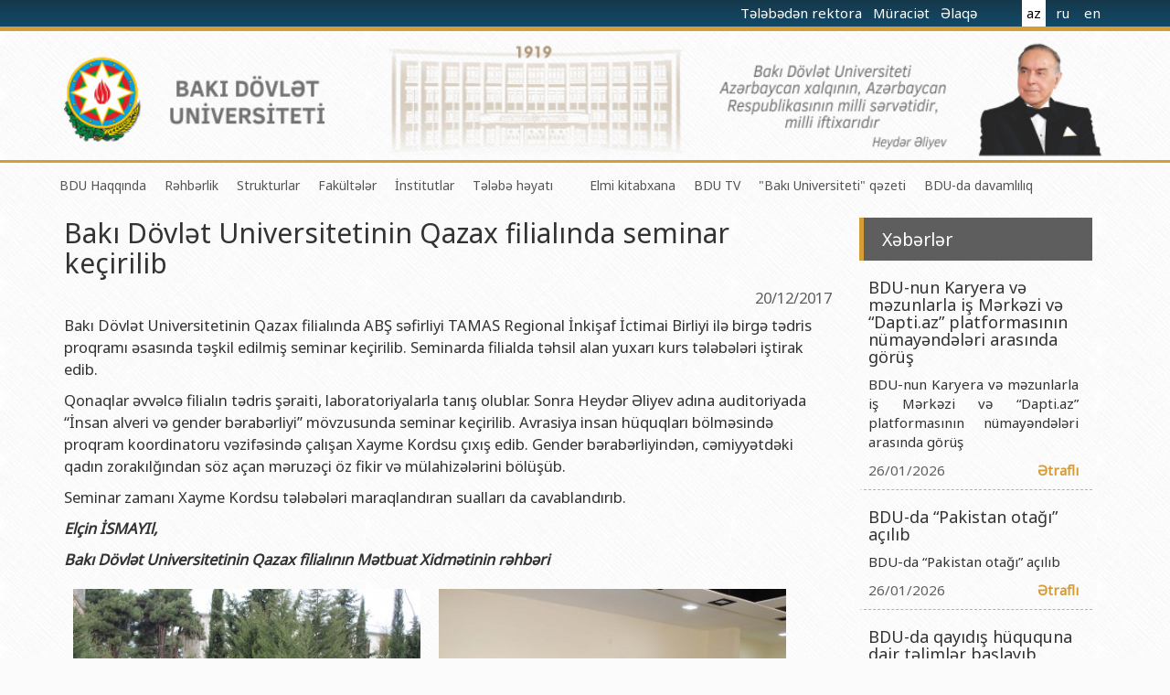

--- FILE ---
content_type: text/html
request_url: http://bsu.edu.az/az/news/bak_dvlt_universitetinin_qazax_filialnda_seminar_keirilib
body_size: 7018
content:
<html>
<head>
    <title>Bakı Dövlət Universiteti</title>
    <meta name="verify-v1" content="CcjbPFhGPgkBjyIlAmw1a+OFTeHnh0Jq35T8S9SksoM="/>
    <meta http-equiv="X-UA-Compatible" content="IE=edge">
    <meta charset="UTF-8">
    <base href="http://bsu.edu.az/"/>
    <meta name="keywords"
          content="bsu,bdu,bgu,baku state univeristy,baku university,bakı dövlət universiteti,universitet,bakı,bakı universiteti,baku university,бакинский университет"/>
    <meta name="description" content="Official web site of Baku State University."/>
    <meta name="robots" content="FOLLOW,INDEX"/>
    <meta name="viewport" content="width=device-width, initial-scale=1">
    
    <link rel="apple-touch-icon" sizes="57x57" href="http://tpl.bdu.az/bsueduaz2/img/favicon/apple-icon-57x57.png">
    <link rel="apple-touch-icon" sizes="60x60" href="http://tpl.bdu.az/bsueduaz2/img/favicon/apple-icon-60x60.png">
    <link rel="apple-touch-icon" sizes="72x72" href="http://tpl.bdu.az/bsueduaz2/img/favicon/apple-icon-72x72.png">
    <link rel="apple-touch-icon" sizes="76x76" href="http://tpl.bdu.az/bsueduaz2/img/favicon/apple-icon-76x76.png">
    <link rel="apple-touch-icon" sizes="114x114" href="http://tpl.bdu.az/bsueduaz2/img/favicon/apple-icon-114x114.png">
    <link rel="apple-touch-icon" sizes="120x120" href="http://tpl.bdu.az/bsueduaz2/img/favicon/apple-icon-120x120.png">
    <link rel="apple-touch-icon" sizes="144x144" href="http://tpl.bdu.az/bsueduaz2/img/favicon/apple-icon-144x144.png">
    <link rel="apple-touch-icon" sizes="152x152" href="http://tpl.bdu.az/bsueduaz2/img/favicon/apple-icon-152x152.png">
    <link rel="apple-touch-icon" sizes="180x180" href="http://tpl.bdu.az/bsueduaz2/img/favicon/apple-icon-180x180.png">
    <link rel="icon" type="image/png" sizes="192x192"  href="http://tpl.bdu.az/bsueduaz2/img/favicon/android-icon-192x192.png">
    <link rel="icon" type="image/png" sizes="32x32" href="http://tpl.bdu.az/bsueduaz2/img/favicon/favicon-32x32.png">
    <link rel="icon" type="image/png" sizes="96x96" href="http://tpl.bdu.az/bsueduaz2/img/favicon/favicon-96x96.png">
    <link rel="icon" type="image/png" sizes="16x16" href="http://tpl.bdu.az/bsueduaz2/img/favicon/favicon-16x16.png">
    <link rel="manifest" href="http://tpl.bdu.az/bsueduaz2/img/favicon/manifest.json">
    <meta name="msapplication-TileColor" content="#ffffff">
    <meta name="msapplication-TileImage" content="http://tpl.bdu.az/bsueduaz2/img/favicon/ms-icon-144x144.png">
    <meta name="theme-color" content="#ffffff">
    
    <link rel="alternate" type="/application/atom+xml" title="BSU News" href="http://bsu.edu.az/az/rss"/>
    <link rel="stylesheet" href="http://tpl.bdu.az/bsueduaz2/assets/plugins/bootstrap/css/bootstrap.min.css">
    <!--<link rel="stylesheet" href="http://netdna.bootstrapcdn.com/bootstrap/3.1.1/css/bootstrap-theme.min.css">-->
    <link href="http://netdna.bootstrapcdn.com/font-awesome/4.7.0/css/font-awesome.min.css" rel="stylesheet">
    <link href='http://fonts.googleapis.com/css?family=Ubuntu:300,700,300italic' rel='stylesheet' type='text/css'>
    <link rel="stylesheet" type="text/css" href="http://tpl.bdu.az/bsueduaz2/assets/css/main.css?v=1">
    <script src='http://tpl.bdu.az/bsueduaz2/assets/js/jquery-1.11.1.min.js'></script>
    <script src='http://tpl.bdu.az/bsueduaz2/assets/js/jquery-migrate-1.2.1.min.js'></script>
    <script type="text/javascript" src="//s7.addthis.com/js/300/addthis_widget.js#pubid=ra-5411790b4c4e3165"></script>
    <script type="text/javascript">
        var lang = 'az';
    </script>
<script src='http://tpl.bdu.az/bsueduaz2/assets/js/jssor.slider.min.js'></script>
<script src='http://tpl.bdu.az/bsueduaz2/assets/js/jssor2.js'></script>    
</head>
<body class="az">

<div class="container" id="main_container">
    <header>
    

        <div id="topHeader">
        <div class="container">
            <div class="width400">
            <!-- <a href="https://www.emailmeform.com/builder/form/dP9t15Z2EKFu5j"> -->
            <a href="http://contact.bsu.edu.az" target="_blank">
            Tələbədən rektora                                    </a>
            <a href="http://bsu.edu.az/az/content/vtndalarin_qbulu_qrafk" target="_blank">
            Müraciət                                    </a>
            <a href="http://bsu.edu.az/az/content/laq_vasitlri">
            Əlaqə                                    
            </a>
                <ul>
                    <li  class="active" ><a href="http://bsu.edu.az/az/">az</a></li>
                    <li ><a href="http://bsu.edu.az/ru/">ru</a></li>
                    <li ><a href="http://bsu.edu.az/en/">en</a></li>
                </ul>
            </div>
            <div class="clearFix"></div>
            </div>
        </div>
            
        <div class="container">
        <a href="/az"><img src= "http://tpl.bdu.az/bsueduaz2/assets/img/bsubg.png" class="imgBg"/></a>
        <!--
            <div id="header-row" class="row">
            <div id="bsuLogo">
                <div class="row">
                    <div class="col-xs-4">
                        <img src="http://tpl.bdu.az/bsueduaz2/assets/img/logo.png">
                    </div>
                    <div class="col-xs-8">
                    <h1>BAKI DÖVLƏT<small> UNİVERSİTETİ</small></h1>
                    <span>1919</span>
                    </div>
                </div>

            </div>
            <div class="ha-quote">
                <img src="http://tpl.bdu.az/bsueduaz2/assets/img/ha.png" class="pull-right" height="115px"/>
                <div class="text">Bakı Dövlət Universiteti<br>Azərbaycan xalqının milli sərvətidir!</div>
                <div class='pull-right quote-author'>Heydər Əliyev</div>
            </div>
            
                <div id="lang-cont">
                    <div id="langense">
                        <ul>
                            <li  class="active" ><a href="http://bsu.edu.az/az/">AZ</a></li>
                            <li ><a href="http://bsu.edu.az/ru/">RU</a></li>
                            <li ><a href="http://bsu.edu.az/en/">EN</a></li>
                        </ul>
                    </div>
                </div>
            
            </div>
    -->
        </div>
    </header>


        <div class="nav container">
            <ul>
                <li class='list_menu'><a href="" class="underline">BDU Haqqında</a>
                <ul class="dropdown">
                                        <li><a href="az/content/tarxmz">BDU-nun tarixi</a></li>
                                        <li><a href="az/content/baki_dvlt_unversrtetnn_mssya_v_stratej_nkaf_plani">BDU-nun Missiya və Strateji inkişaf planı</a></li>
                                        <li><a href="az/content/bdunun_nkiaf_proqram">BDU-nun İnkişaf Proqramı (2014-2020)</a></li>
                                        <li><a href="az/content/sertifikat">Akkreditasiya haqqında Sertifikat</a></li>
                                        <li><a href="az/content/tkilatlar">BDU-nun üzv olduğu beynəlxalq təşkilatlar</a></li>
                                        <li><a href="az/content/qrantlar">BDU-nun qrant layihələri</a></li>
                                        <li><a href="az/content/rektorlarmz">Rektorlarımız</a></li>
                                        <li><a href="az/content/bak_dvlt_universitetinin_dnya_hrtli_mzunlar">BDU-nun məzunları</a></li>
                                        <li><a href="az/content/bdunun_fxr_doktorlari">Fəxri doktorlarımız</a></li>
                                        <li><a href="az/content/bduda_thsil">BDU-da təhsil</a></li>
                                        <li><a href="az/content/fakltlr_zr_ixtisaslar">BDU-da tədris olunan ixtisaslar</a></li>
                                        <li><a href="az/content/mhm_hadislr">Universitet tarixinin ən mühüm hadisələri</a></li>
                                    </ul>
            </li>
                    <li class='list_menu'><a href="" class="underline">Rəhbərlik</a>
                <ul class="dropdown">
                                        <li><a href="az/content/rektor29032019031949">Rektor</a></li>
                                        <li><a href="az/content/prorektorlar">Prorektorlar</a></li>
                                        <li><a href="az/content/elm_ura">Elmi Şura</a></li>
                                        <li><a href="az/content/dekanlar">Dekanlar</a></li>
                                        <li><a href="az/content/fukrt_iriyev">Həmkarlar İttifaqı Komitəsi</a></li>
                                        <li><a href="az/content/bak_dvlt_universitetinin_tdrismetodik_uras">Tədris Metodiki Şura</a></li>
                                    </ul>
            </li>
                    <li class='list_menu'><a href="" class="underline">Strukturlar</a>
                <ul class="dropdown">
                                        <li><a href="az/content/tdris_qurumlar">Tədrisin təşkili və idarə olunması Mərkəzi</a></li>
                                        <li><a href="az/content/elmi_faliyytin_tkili_v_innovasiyalar_mrkzi">Elmi fəaliyyətin təşkili və innovasiyalar Mərkəzi</a></li>
                                        <li><a href="http://cit.bsu.edu.az/az/">Informasiya Texnologiyaları Mərkəzi</a></li>
                                        <li><a href="az/content/beynlxalq_laqlr_bsi">Beynəlxalq əlaqələr şöbəsi</a></li>
                                        <li><a href="az/content/xarici_tlblrl_i_bsi">Xarici tələbələrlə iş şöbəsi</a></li>
                                        <li><a href="http://metbuat.bsu.edu.az/az/">İctimaiyyətlə əlaqələr və informasiya şöbəsi</a></li>
                                        <li><a href="az/content/humanitar_msllr_v_gnclr_siyasti_bsi">Humanitar məsələlər və gənclər siyasəti şöbəsi</a></li>
                                        <li><a href="az/content/kadrlar_bsi">İnsan resursları və hüquq şöbəsi</a></li>
                                        <li><a href="az/content/mumi_b">Sənədlər və Müraciətlərlə iş şöbəsi</a></li>
                                        <li><a href="az/content/mhasibatlq">Maliyyə və təminat Departamenti</a></li>
                                        <li><a href="az/content/keyfiyytin_tminat_monitorinq_bsi">Keyfiyyətin təminatı, monitorinq şöbəsi</a></li>
                                        <li><a href="az/content/psixoloji_yardm_sektoru">Psixoloji Yardım Sektoru</a></li>
                                        <li><a href="az/content/zfaliyyt">Mədəniyyət-yaradıcılıq Mərkəzi</a></li>
                                        <li><a href="az/content/bdunun_bdn_trbiysi_v_idman_kafedras">İdman-sağlamlıq Mərkəzi</a></li>
                                        <li><a href="az/content/bdunun_nr_evi">BDU-nun Nəşr Evi</a></li>
                                    </ul>
            </li>
                    <li class='list_menu'><a href="" class="underline">Fakültələr</a>
                <ul class="dropdown">
                                        <li><a href="http://mechmath.bsu.edu.az/">Mexanika-riyaziyyat fakültəsi</a></li>
                                        <li><a href="http://cs.bsu.edu.az/az/">Tətbiqi riyaziyyat və kibernetika fakültəsi</a></li>
                                        <li><a href="http://physics.bsu.edu.az/az">Fizika fakültəsi</a></li>
                                        <li><a href="http://chemistry.bsu.edu.az/az">Kimya fakültəsi</a></li>
                                        <li><a href="http://biology.bsu.edu.az/az">Biologiya fakültəsi</a></li>
                                        <li><a href="http://ecosoil.bsu.edu.az">Ekologiya və torpaqşünaslıq fakültəsi</a></li>
                                        <li><a href="http://geography.bsu.edu.az/">Coğrafiya fakültəsi</a></li>
                                        <li><a href="http://geology.bsu.edu.az/az">Geologiya fakültəsi</a></li>
                                        <li><a href="http://philology.bsu.edu.az/">Filologiya fakültəsi</a></li>
                                        <li><a href="http://history.bsu.edu.az/">Tarix fakültəsi</a></li>
                                        <li><a href="http://irl.bsu.edu.az/">Beynəlxalq münasibətlər və iqtisadiyyat fakültəsi</a></li>
                                        <li><a href="http://law.bsu.edu.az/az">Hüquq fakültəsi</a></li>
                                        <li><a href="http://journalism.bsu.edu.az/">Jurnalistika fakültəsi</a></li>
                                        <li><a href="http://libinfo.bsu.edu.az/az">İnformasiya və sənəd menecmenti fakültəsi</a></li>
                                        <li><a href="http://orient.bsu.edu.az/">Şərqşünasliq fakültəsi</a></li>
                                        <li><a href="http://socialogy.bsu.edu.az/">Sosial elmlər və psixologiya fakültəsi</a></li>
                                    </ul>
            </li>
                    <li class='list_menu'><a href="" class="underline">İnstitutlar</a>
                <ul class="dropdown">
                                        <li><a href="http://ipp.bsu.edu.az/az/newsarchive">Fizika problemləri Elmi-Tədqiqat İnstitutu</a></li>
                                        <li><a href="http://iam.bsu.edu.az/az">Tətbiqi riyaziyyat Elmi-Tədqiqat İnstitutu</a></li>
                                        <li><a href="http://ci.bsu.edu.az/az">Konfutsi İnstitutu</a></li>
                                    </ul>
            </li>
                    <li class='list_menu'><a href="" class="underline">Tələbə həyatı</a>
                <ul class="dropdown">
                                        <li><a href="http://ysc.bsu.az">Gənc Alimlər Şurası</a></li>
                                        <li><a href="http://bsu.edu.az/">Tələbə Həmkarlar İttifaqı Komitəsi</a></li>
                                        <li><a href="http://bsu.edu.az/">Tələbə Gənclər Təşkilatı</a></li>
                                        <li><a href="http://www.sabah.edu.az/">SABAH qrupları haqqında</a></li>
                                    </ul>
            </li>
                    <li class='list_menu'><a href="" class="underline"></a>
                <ul class="dropdown">
                                    </ul>
            </li>
            <!--
    <li class='list_menu'>
         <a href="http://indep.bsu.edu.az/en">Beynəlxalq əlaqələr</a>                     </li>
    -->
    <!--
    <li class='list_menu'>
         <a href="http://bsu.edu.az/az/content/bdu100tebrik">BDU-100</a>     </li>
    -->
    <li class='list_menu'>
         <a href="http://bsu.edu.az/az/content/kitabxanalar_yeni">Elmi kitabxana</a>                     </li>
    
    <li class='list_menu'>
         <a href="http://tv.bsu.edu.az/az/">BDU TV</a>                     </li>

    <li class='list_menu'>
         <a href="http://bsu.edu.az/az/content/bak_universiteti_qazeti">"Bakı Universiteti" qəzeti</a>     </li>

    <li class='list_menu'>
         <a href="http://sdg.bsu.edu.az">BDU-da davamlılıq</a>  
                    </li>
</ul>
            <div id="searchdiv" class="input-group pull-right">
            <!--
                    <form id="site-search">
                        <input  type="text" class="form-control" id="searchQuery" placeholder="Axtarış"><span class="input-group-btn">
                            <button id="searchSubmit" class="btn btn-default" type="submit"><i class="fa fa-search"></i></button>
                        </span>
                    </form>
                    -->
            </div>
        </div>

        <div class="container">

    <div class="col-xs-9" id="newsContent">
        <h2>Bakı Dövlət Universitetinin Qazax filialında seminar keçirilib</h2>

        <div class="newsMainBar">
            <div class="addthis_sharing_toolbox pull-left"></div>
            <div class="newsDate pull-right">20/12/2017</div>
        </div>
        <div id="newsText">
        <p><strong></strong>Bakı Dövlət Universitetinin Qazax filialında ABŞ səfirliyi TAMAS Regional İnkişaf İctimai Birliyi ilə birgə tədris proqramı əsasında təşkil edilmiş seminar keçirilib. Seminarda filialda təhsil alan yuxarı kurs tələbələri iştirak edib.</p>
<p>Qonaqlar əvvəlcə filialın tədris şəraiti, laboratoriyalarla tanış olublar. Sonra Heydər Əliyev adına auditoriyada “İnsan alveri və gender bərabərliyi” mövzusunda seminar keçirilib. Avrasiya insan hüquqları bölməsində proqram koordinatoru vəzifəsində çalışan Xayme Kordsu çıxış edib. Gender bərabərliyindən, cəmiyyətdəki qadın zorakılğından söz açan məruzəçi öz fikir və mülahizələrini bölüşüb.</p>
<p>Seminar zamanı Xayme Kordsu tələbələri maraqlandıran sualları da cavablandırıb.</p>
<p style="text-align: left;"><em><strong>Elçin İSMAYIl,</strong></em></p>
<p style="text-align: left;"><em><strong>Bakı Dövlət Universitetinin Qazax filialının Mətbuat Xidmətinin rəhbəri</strong></em></p>
<table border="0">
<tbody>
<tr>
<td><img src="http://static.bsu.az/w1/323223/IMG_0611.JPG" alt="" width="400" height="267" /></td>
<td><img src="http://static.bsu.az/w1/323223/IMG_0631.JPG" alt="" width="400" height="267" /></td>
</tr>
<tr>
<td><img src="http://static.bsu.az/w1/323223/IMG_0651.JPG" alt="" width="400" height="267" /></td>
<td><img src="http://static.bsu.az/w1/323223/IMG_0662.JPG" alt="" width="400" height="267" /></td>
</tr>
</tbody>
</table>
        </div>
    </div>
    <div class="col-xs-3" id="newsSidebar">
        <div class="news-sb-heading">
            Xəbərlər        </div>

                <div class="newsSBItem">
        <h4>BDU-nun Karyera və məzunlarla iş Mərkəzi və “Dapti.az” platformasının nümayəndələri arasında görüş</h4>
            <div class="news-sb-content">
        BDU-nun Karyera və məzunlarla iş Mərkəzi və “Dapti.az” platformasının nümayəndələri arasında görüş
            </div>
        <div class="news-sb-item-bar row">
            <div class="newsDate col-xs-8">26/01/2026</div>
            <div class="newsMoreBtn col-xs-4"><a href="az/news/bdunun_karyera_v_mzunlarla_i_mrkzi_v_daptiaz_platformasnn_nmayndlri_arasnda_gr">Ətraflı</a>
            </div>
        </div>
        </div>
                <div class="newsSBItem">
        <h4>BDU-da “Pakistan otağı” açılıb</h4>
            <div class="news-sb-content">
        BDU-da “Pakistan otağı” açılıb
            </div>
        <div class="news-sb-item-bar row">
            <div class="newsDate col-xs-8">26/01/2026</div>
            <div class="newsMoreBtn col-xs-4"><a href="az/news/bduda_pakistan_ota_alb">Ətraflı</a>
            </div>
        </div>
        </div>
                <div class="newsSBItem">
        <h4>BDU-da qayıdış hüququna dair təlimlər başlayıb</h4>
            <div class="news-sb-content">
        BDU-da qayıdış hüququna dair təlimlər başlayıb
            </div>
        <div class="news-sb-item-bar row">
            <div class="newsDate col-xs-8">26/01/2026</div>
            <div class="newsMoreBtn col-xs-4"><a href="az/news/bduda_qayd_hququna_dair_tlimlr_balayb">Ətraflı</a>
            </div>
        </div>
        </div>
                <div class="news-sb-archive">
            <center><a href="az/newsarchive">arxiv</a>
            </center>
        </div>


    </div>
</div>

   
    <footer id="footer">
        <div class="container">


                <div class="col-xs-2 ">
                    <ul class="left_border">
                               <li>
        <a href="az/content/fakltlr/">Fakültələr</a>
    </li>
        <li>
        <a href="az/content/nstitutlar">İnstitutlar</a>
    </li>
        <li>
        <a href="http://bsu.edu.az/az/content/kitabxanalar_yeni">Elmi Kitabxana</a>
    </li>
        <li>
        <a href="az/content/jurnallar">Jurnallar</a>
    </li>
        <li>
        <a href="az/content/liseyin_tarixi">Lisey</a>
    </li>
        <li>
        <a href="az/content/bak_dvlt_universitetinin_poliklinikas">Poliklinika</a>
    </li>
        <li>
        <a href="az/content/videolar">Videolar</a>
    </li>
        <li class="last">
        <a href="az/content/laq_vasitlri">Əlaqə</a>
    </li>
    
                    </ul>
                </div>
                <div class="col-xs-2">
                    <ul class='left_border'>
                        <li><a href="az/newsarchive">Xəbərlər arxivi</a></li>
                        
                            <li><a href="az/content/tarxmz">BDU-nun tarixi</a></li>
                            <li><a href="az/content/rektorlarmz">Rektorlarımız</a></li>
                            <li><a href="az/content/bak_dvlt_universitetinin_dnya_hrtli_mzunlar">BDU-nun məzunları</a></li>
                            <li><a href="az/content/bdunun_fxr_doktorlari">Fəxri doktorlarımız</a></li>
                            <li><a href="az/content/bduda_thsil">BDU-da təhsil</a></li>
                            <li><a href="http://indep.bsu.edu.az/az/">Beynəlxalq əlaqələr</a></li>

                                            </ul>
                </div>
                <div class="col-xs-3 set_text">
                    <img src="http://tpl.bdu.az/bsueduaz2/assets/img/logo_footer.png" class="logo_footer">

                    <h1 class="position"> Bakı Dövlət <small>UNİVERSİTETİ</small></h1>
                </div>
                <div class="col-xs-2">

                    <ul class='right_border'>
                        <li class="header"><h4>Faydalı linklər</h4></li>

                        <li><a href="https://azerbaijan.az/">azerbaijan.az</a></li>
                        <li><a href="https://heydaraliyevcenter.az/#main">heydar-aliyev.org</a></li>
                        <li><a href="https://president.az/">president.az</a></li>
                        <li><a href="https://edu.gov.az/">edu.gov.az</a></li>
                        <li><a href="https://science.gov.az/az">science.gov.az</a></li>
                        <li><a href="http://sesremo.eu/">sesremo.eu</a></li>
                        <li><a href="https://edu.e-cbar.az/">edu.e-cbar.az</a></li>


                    </ul>
                </div>
                <div class="col-xs-3">
                    <ul class='right_border'>
                        <li class="header"><h4>Əlaqə</h4></li>
                        <li><i class="fa fa-map-marker"></i> Akademik Zahid X&#601lilov
                            k&#252&ccedil&#601si-33</li>
                        <li><i class="fa fa-envelope-o"></i> AZ1148</li>
                        <li><i class="fa fa-phone"></i> (+994 12)539 05 17</li>
                        <li>Fax (+9942 12)598 33 76</li>
                        <li><i class="fa fa-envelope"></i> info@bsu.edu.az</li>
                        <li>
                        <center>
                        <!-- MilliNet --><script type='text/javascript' src='http://millinet.az/site.php?id=306'></script>
                        </center>
                        </li>
                    </ul>
                </div>

        </div>
        <div class="footer_down">
            <div class="container copyright">
                <div class="row">
                    <div class=" col-xs-12 network">
                        <a target="_blank" href="https://t.me/bdu_eduaz"><i class="fa fa-telegram fa-lg"></i></a>
                        <a target="_blank" href="https://twitter.com/bdu_eduaz"><i class="fa fa-twitter fa-lg"></i></a>
                        <a target="_blank" href="https://www.facebook.com/Bak%C4%B1-D%C3%B6vl%C9%99t-Universitetinin-r%C9%99smi-s%C9%99hif%C9%99si-557853851299952/?modal=admin_todo_tour"><i class="fa fa-facebook fa-lg"></i></a>
                        <a href="https://www.youtube.com/channel/UCFaNlT1j-P-380zWYsWZXpQ" target="_blank"><i class="fa fa-youtube fa-lg"></i></a>
                        <a href="http://outlook.office.com"><i class="fa fa-envelope fa-lg"></i></a>
                    </div>

                </div>
                <div class="row">
                    <div class="col-xs-12">
                        <p class="end">
                            <a href="az/content/copyaz">
                            © 2009-2020, Bakı Dövlət Universiteti                        </a>
                        </p>
                    </div>
                </div>
            </div>
        </div>
    </footer>


</div>

<!--<a href="http://www.bsun.org"><img src="http://tpl.bdu.az/bsueduaz2/img/bsun.gif" alt="BSUN"/></a>-->
<script src='http://tpl.bdu.az/bsueduaz2/assets/plugins/bootstrap/js/bootstrap.min.js'></script>

<script src='http://tpl.bdu.az/bsueduaz2/assets/js/main.js'></script>


<script type="text/javascript">
    var gaJsHost = (("https:" == document.location.protocol) ? "https://ssl." : "http://www.");
    document.write(unescape("%3Cscript src='" + gaJsHost + "google-analytics.com/ga.js' type='text/javascript'%3E%3C/script%3E"));
</script>
<script type="text/javascript">
    try {
        var pageTracker = _gat._getTracker("UA-9074266-1");
        pageTracker._trackPageview();
    } catch (err) {
    }
</script>

<script type="text/javascript">
  (function(i,s,o,g,r,a,m){i['GoogleAnalyticsObject']=r;i[r]=i[r]||function(){
  (i[r].q=i[r].q||[]).push(arguments)},i[r].l=1*new Date();a=s.createElement(o),
  m=s.getElementsByTagName(o)[0];a.async=1;a.src=g;m.parentNode.insertBefore(a,m)
  })(window,document,'script','https://www.google-analytics.com/analytics.js','ga');

  ga('create', 'UA-97901694-1', 'auto');
  ga('send', 'pageview');

</script>


</body>
</html>
